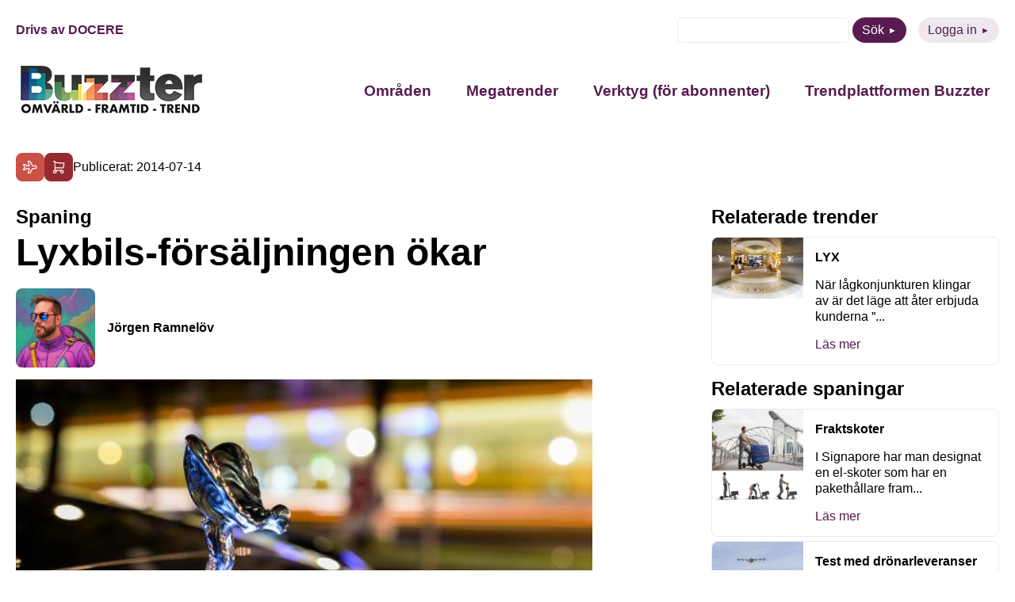

--- FILE ---
content_type: text/html; charset=UTF-8
request_url: https://buzzter.se/spaning/lyxbilsforsaljningen-okar/
body_size: 8910
content:
<!DOCTYPE html>
<html xmlns="http://www.w3.org/1999/xhtml" xml:lang="sv" lang="sv" class="size-5" data-size="5" data-size-default="5">
<head>
    <meta name="referrer" content="no-referrer">
    <meta charset="utf-8">
    <meta http-equiv="Content-Type" content="text/html; charset=utf-8"/>
        <meta name="viewport" content="width=device-width, initial-scale=1"/>

            <style>
        .animate-in {-webkit-animation: fadeIn .2s ease-in;animation: fadeIn .2s ease-in;}
        .animate-out {-webkit-transition: opacity .2s;transition: opacity .2s;opacity: 0;}
        @-webkit-keyframes fadeIn {from {opacity: 0;}to {opacity: 1;}}
        @keyframes fadeIn {from {opacity: 0;}to {opacity: 1;}}
    </style>

    <!-- wp_head start -->
    <meta name='robots' content='index, follow, max-image-preview:large, max-snippet:-1, max-video-preview:-1' />

	<!-- This site is optimized with the Yoast SEO plugin v26.7 - https://yoast.com/wordpress/plugins/seo/ -->
	<title>Lyxbils-försäljningen ökar - Buzzter</title>
	<link rel="canonical" href="https://buzzter.se/spaning/lyxbilsforsaljningen-okar/" />
	<meta property="og:locale" content="sv_SE" />
	<meta property="og:type" content="article" />
	<meta property="og:title" content="Lyxbils-försäljningen ökar - Buzzter" />
	<meta property="og:description" content="Inför 2014 förutspådde vi på Buzzter att vi under året skulle få se en återkomst för en verkliga lyxen. Ett tecken i tiden är lyxbilsförsäljningen. Nu rapporterar t ex Rolls Royce att man slagit försäljningsrekord under 2014. Försäljningen har ökat med 33 procent under året i hel världen, i Europa är uppgången 60 procent! Även [&hellip;]" />
	<meta property="og:url" content="https://buzzter.se/spaning/lyxbilsforsaljningen-okar/" />
	<meta property="og:site_name" content="Buzzter" />
	<meta property="og:image" content="https://buzzter.se/wp-content/uploads/2014/07/rolls.jpg" />
	<meta property="og:image:width" content="599" />
	<meta property="og:image:height" content="399" />
	<meta property="og:image:type" content="image/jpeg" />
	<meta name="twitter:card" content="summary_large_image" />
	<script type="application/ld+json" class="yoast-schema-graph">{"@context":"https://schema.org","@graph":[{"@type":"WebPage","@id":"https://buzzter.se/spaning/lyxbilsforsaljningen-okar/","url":"https://buzzter.se/spaning/lyxbilsforsaljningen-okar/","name":"Lyxbils-försäljningen ökar - Buzzter","isPartOf":{"@id":"https://buzzter.se/#website"},"primaryImageOfPage":{"@id":"https://buzzter.se/spaning/lyxbilsforsaljningen-okar/#primaryimage"},"image":{"@id":"https://buzzter.se/spaning/lyxbilsforsaljningen-okar/#primaryimage"},"thumbnailUrl":"https://buzzter.se/wp-content/uploads/2014/07/rolls.jpg","datePublished":"2014-07-14T09:28:08+00:00","breadcrumb":{"@id":"https://buzzter.se/spaning/lyxbilsforsaljningen-okar/#breadcrumb"},"inLanguage":"sv-SE","potentialAction":[{"@type":"ReadAction","target":["https://buzzter.se/spaning/lyxbilsforsaljningen-okar/"]}]},{"@type":"ImageObject","inLanguage":"sv-SE","@id":"https://buzzter.se/spaning/lyxbilsforsaljningen-okar/#primaryimage","url":"https://buzzter.se/wp-content/uploads/2014/07/rolls.jpg","contentUrl":"https://buzzter.se/wp-content/uploads/2014/07/rolls.jpg","width":599,"height":399},{"@type":"WebSite","@id":"https://buzzter.se/#website","url":"https://buzzter.se/","name":"Buzzter","description":"Omvärld - Framtid - Trend","potentialAction":[{"@type":"SearchAction","target":{"@type":"EntryPoint","urlTemplate":"https://buzzter.se/?s={search_term_string}"},"query-input":{"@type":"PropertyValueSpecification","valueRequired":true,"valueName":"search_term_string"}}],"inLanguage":"sv-SE"}]}</script>
	<!-- / Yoast SEO plugin. -->


<link rel='dns-prefetch' href='//static.addtoany.com' />
<script type="text/javascript" id="wpp-js" src="https://buzzter.se/wp-content/plugins/wordpress-popular-posts/assets/js/wpp.min.js?ver=7.3.6" data-sampling="0" data-sampling-rate="100" data-api-url="https://buzzter.se/wp-json/wordpress-popular-posts" data-post-id="9045" data-token="bb935fa42f" data-lang="0" data-debug="0"></script>
<link rel="alternate" type="application/rss+xml" title="Buzzter &raquo; Kommentarsflöde för Lyxbils-försäljningen ökar" href="https://buzzter.se/spaning/lyxbilsforsaljningen-okar/feed/" />
<link rel="alternate" title="oEmbed (JSON)" type="application/json+oembed" href="https://buzzter.se/wp-json/oembed/1.0/embed?url=https%3A%2F%2Fbuzzter.se%2Fspaning%2Flyxbilsforsaljningen-okar%2F" />
<link rel="alternate" title="oEmbed (XML)" type="text/xml+oembed" href="https://buzzter.se/wp-json/oembed/1.0/embed?url=https%3A%2F%2Fbuzzter.se%2Fspaning%2Flyxbilsforsaljningen-okar%2F&#038;format=xml" />
<style id='wp-img-auto-sizes-contain-inline-css' type='text/css'>
img:is([sizes=auto i],[sizes^="auto," i]){contain-intrinsic-size:3000px 1500px}
/*# sourceURL=wp-img-auto-sizes-contain-inline-css */
</style>
<link rel='stylesheet' id='wordpress-popular-posts-css-css' href='https://buzzter.se/wp-content/plugins/wordpress-popular-posts/assets/css/wpp.css?ver=7.3.6' type='text/css' media='all' />
<link rel='stylesheet' id='0-1668579239-css' href='https://buzzter.se/wp-content/themes/aloq-wp/dist/css/vendors.min.css?ver=1668579239' type='text/css' media='all' />
<link rel='stylesheet' id='1-1668579239-css' href='https://buzzter.se/wp-content/themes/aloq-wp/dist/css/aloq.min.css?ver=1668579239' type='text/css' media='all' />
<link rel='stylesheet' id='addtoany-css' href='https://buzzter.se/wp-content/plugins/add-to-any/addtoany.min.css?ver=1.16' type='text/css' media='all' />
<link rel='stylesheet' id='1-1762950231-css' href='https://buzzter.se/wp-content/themes/buzzter/dist/css/aloq.min.css?ver=1762950231' type='text/css' media='all' />
<script type="text/javascript" id="addtoany-core-js-before">
/* <![CDATA[ */
window.a2a_config=window.a2a_config||{};a2a_config.callbacks=[];a2a_config.overlays=[];a2a_config.templates={};a2a_localize = {
	Share: "Dela",
	Save: "Spara",
	Subscribe: "Prenumerera",
	Email: "E-post",
	Bookmark: "Bokmärk",
	ShowAll: "Visa alla",
	ShowLess: "Visa färre",
	FindServices: "Hitta tjänst(er)",
	FindAnyServiceToAddTo: "Hitta direkt en tjänst att lägga till",
	PoweredBy: "Drivs av",
	ShareViaEmail: "Dela via e-post",
	SubscribeViaEmail: "Prenumerera via e-post",
	BookmarkInYourBrowser: "Lägg till som bokmärke i din webbläsare",
	BookmarkInstructions: "Tryck Ctrl+D eller \u2318+D för att lägga till denna sida som bokmärke",
	AddToYourFavorites: "Lägg till i dina favoriter",
	SendFromWebOrProgram: "Skicka från valfri e-postadress eller e-postprogram",
	EmailProgram: "E-postprogram",
	More: "Mer&#8230;",
	ThanksForSharing: "Tack för att du delar!",
	ThanksForFollowing: "Tack för att du följer!"
};


//# sourceURL=addtoany-core-js-before
/* ]]> */
</script>
<script type="text/javascript" defer src="https://static.addtoany.com/menu/page.js" id="addtoany-core-js"></script>
<script type="text/javascript" src="https://buzzter.se/wp-includes/js/jquery/jquery.min.js?ver=3.7.1" id="jquery-core-js"></script>
<script type="text/javascript" src="https://buzzter.se/wp-includes/js/jquery/jquery-migrate.min.js?ver=3.4.1" id="jquery-migrate-js"></script>
<script type="text/javascript" defer src="https://buzzter.se/wp-content/plugins/add-to-any/addtoany.min.js?ver=1.1" id="addtoany-jquery-js"></script>
<link rel="https://api.w.org/" href="https://buzzter.se/wp-json/" /><link rel="alternate" title="JSON" type="application/json" href="https://buzzter.se/wp-json/wp/v2/tendency/9045" /><link rel="EditURI" type="application/rsd+xml" title="RSD" href="https://buzzter.se/xmlrpc.php?rsd" />
<meta name="generator" content="WordPress 6.9" />
<link rel='shortlink' href='https://buzzter.se/?p=9045' />

<!--BEGIN: TRACKING CODE MANAGER (v2.5.0) BY INTELLYWP.COM IN HEAD//-->
<!-- Google tag (gtag.js) -->
<script async src="https://www.googletagmanager.com/gtag/js?id=G-Q4DEE3SP5H"></script>
<script>
  window.dataLayer = window.dataLayer || [];
  function gtag(){dataLayer.push(arguments);}
  gtag('js', new Date());

  gtag('config', 'G-Q4DEE3SP5H');
</script>
<!--END: https://wordpress.org/plugins/tracking-code-manager IN HEAD//--><link rel="apple-touch-icon" sizes="180x180" href="/wp-content/uploads/fbrfg/apple-touch-icon.png">
<link rel="icon" type="image/png" sizes="32x32" href="/wp-content/uploads/fbrfg/favicon-32x32.png">
<link rel="icon" type="image/png" sizes="16x16" href="/wp-content/uploads/fbrfg/favicon-16x16.png">
<link rel="manifest" href="/wp-content/uploads/fbrfg/site.webmanifest">
<link rel="mask-icon" href="/wp-content/uploads/fbrfg/safari-pinned-tab.svg" color="#5bbad5">
<link rel="shortcut icon" href="/wp-content/uploads/fbrfg/favicon.ico">
<meta name="msapplication-TileColor" content="#da532c">
<meta name="msapplication-config" content="/wp-content/uploads/fbrfg/browserconfig.xml">
<meta name="theme-color" content="#ffffff">            <style id="wpp-loading-animation-styles">@-webkit-keyframes bgslide{from{background-position-x:0}to{background-position-x:-200%}}@keyframes bgslide{from{background-position-x:0}to{background-position-x:-200%}}.wpp-widget-block-placeholder,.wpp-shortcode-placeholder{margin:0 auto;width:60px;height:3px;background:#dd3737;background:linear-gradient(90deg,#dd3737 0%,#571313 10%,#dd3737 100%);background-size:200% auto;border-radius:3px;-webkit-animation:bgslide 1s infinite linear;animation:bgslide 1s infinite linear}</style>
            
    <!-- wp_head end -->
</head>

<body class="animate-in">

<div class="page-wrapper">

<header>
    <div class="top-row">
        <div class="docere">
                            <a href="https://www.docere.se" target="_blank">Drivs av DOCERE</a>
                    </div>
        <div class="top-menu">
            <ul>
                <li>
                    <form method="get" id="searchform" action="https://buzzter.se">
    <div>
        <input class="text" type="text" value="" name="s" id="s" />
<!--        <input type="submit" class="submit button" value="Sök" />-->
        <button type="submit" class="btn btn-purple">Sök</button>
    </div>
</form>

                </li>
                <li>
                    <a class="btn btn-purple-inverted" href="https://buzzter.se/logga-in/">Logga in</a>
                </li>
            </ul>
        </div>
    </div>
    <div class="bottom-row">
        <div class="logo">
            <a href="/">
                <img src="https://buzzter.se/wp-content/uploads/2025/04/buzzterloggaoft2.jpg" alt="" width="240" height="72" loading="lazy"/>
            </a>
        </div>
        <div id="nav" class="nav">
            <nav>
                <div class="menu-header-container"><ul id="menu-header" class="menu"><li id="menu-item-45809" class="menu-item menu-item-type-post_type menu-item-object-page menu-item-has-children menu-item-45809"><a href="https://buzzter.se/spaningar/">Områden</a>
<ul class="sub-menu">
	<li id="menu-item-45810" class="menu-item menu-item-type-taxonomy menu-item-object-trend_category menu-item-45810"><a href="https://buzzter.se/trender/arbetsliv/">Arbetsliv</a></li>
	<li id="menu-item-45811" class="menu-item menu-item-type-taxonomy menu-item-object-trend_category menu-item-45811"><a href="https://buzzter.se/trender/halsa-traning/">Hälsa / Träning</a></li>
	<li id="menu-item-45812" class="menu-item menu-item-type-taxonomy menu-item-object-trend_category menu-item-45812"><a href="https://buzzter.se/trender/hem-boende/">Hem / Boende</a></li>
	<li id="menu-item-45813" class="menu-item menu-item-type-taxonomy menu-item-object-trend_category menu-item-45813"><a href="https://buzzter.se/trender/kultur-fritid/">Kultur / Fritid</a></li>
	<li id="menu-item-45814" class="menu-item menu-item-type-taxonomy menu-item-object-trend_category menu-item-45814"><a href="https://buzzter.se/trender/mat-dryck/">Mat / Dryck</a></li>
	<li id="menu-item-45815" class="menu-item menu-item-type-taxonomy menu-item-object-trend_category menu-item-45815"><a href="https://buzzter.se/trender/media/">Media</a></li>
	<li id="menu-item-45816" class="menu-item menu-item-type-taxonomy menu-item-object-trend_category menu-item-45816"><a href="https://buzzter.se/trender/mode-design/">Mode / Design</a></li>
	<li id="menu-item-45817" class="menu-item menu-item-type-taxonomy menu-item-object-trend_category menu-item-45817"><a href="https://buzzter.se/trender/privatekonomi/">Privatekonomi</a></li>
	<li id="menu-item-45818" class="menu-item menu-item-type-taxonomy menu-item-object-trend_category menu-item-45818"><a href="https://buzzter.se/trender/reklam/">Reklam</a></li>
	<li id="menu-item-45819" class="menu-item menu-item-type-taxonomy menu-item-object-trend_category menu-item-45819"><a href="https://buzzter.se/trender/resa/">Resa</a></li>
	<li id="menu-item-45820" class="menu-item menu-item-type-taxonomy menu-item-object-trend_category menu-item-45820"><a href="https://buzzter.se/trender/shopping/">Shopping</a></li>
	<li id="menu-item-45821" class="menu-item menu-item-type-taxonomy menu-item-object-trend_category menu-item-45821"><a href="https://buzzter.se/trender/teknik-prylar/">Teknik / Prylar</a></li>
	<li id="menu-item-45822" class="menu-item menu-item-type-taxonomy menu-item-object-trend_category menu-item-45822"><a href="https://buzzter.se/trender/utbildning/">Utbildning</a></li>
	<li id="menu-item-45823" class="menu-item menu-item-type-taxonomy menu-item-object-trend_category menu-item-45823"><a href="https://buzzter.se/trender/varderingar/">Värderingar</a></li>
</ul>
</li>
<li id="menu-item-45825" class="menu-item menu-item-type-post_type menu-item-object-page menu-item-45825"><a href="https://buzzter.se/megatrend/">Megatrender</a></li>
<li id="menu-item-45826" class="menu-item menu-item-type-post_type menu-item-object-page menu-item-has-children menu-item-45826"><a href="https://buzzter.se/verktyg/">Verktyg (för abonnenter)</a>
<ul class="sub-menu">
	<li id="menu-item-45837" class="menu-item menu-item-type-post_type menu-item-object-page menu-item-45837"><a href="https://buzzter.se/buzzter-trend-sessions/">Buzzter Trend Sessions</a></li>
	<li id="menu-item-45827" class="menu-item menu-item-type-post_type menu-item-object-page menu-item-45827"><a href="https://buzzter.se/buzztermetoden/">Buzztermetoden</a></li>
	<li id="menu-item-45828" class="menu-item menu-item-type-post_type menu-item-object-page menu-item-45828"><a href="https://buzzter.se/buzztergpt-din-ai-spanare/">BuzzterGPT – din AI-spanare</a></li>
	<li id="menu-item-45829" class="menu-item menu-item-type-post_type menu-item-object-page menu-item-45829"><a href="https://buzzter.se/rapporter/">Trend- och framtidsrapporter</a></li>
</ul>
</li>
<li id="menu-item-45839" class="menu-item menu-item-type-post_type menu-item-object-page menu-item-has-children menu-item-45839"><a href="https://buzzter.se/om-buzzter/">Trendplattformen Buzzter</a>
<ul class="sub-menu">
	<li id="menu-item-45840" class="menu-item menu-item-type-post_type menu-item-object-page menu-item-45840"><a href="https://buzzter.se/abonnemang/">Abonnera</a></li>
	<li id="menu-item-45841" class="menu-item menu-item-type-post_type menu-item-object-page menu-item-45841"><a href="https://buzzter.se/nyhetsbrev/">Gratis nyhetsbrev</a></li>
</ul>
</li>
</ul></div>
            </nav>
        </div>
        <div class="menu-toggle">
            <button class="toggle-menu">
                <span class="line"></span>
                <span class="line"></span>
                <span class="line"></span>
            </button>
        </div>
    </div>

</header>
    <div class="page-content">
<div class="single-page">
    <div class="date-and-categories">
                    <div class="categories">
                                    <a href="https://buzzter.se/spaningar/resa/" class="category" style="background: #cb5047">
                        <img
                                src="https://buzzter.se/wp-content/uploads/2022/11/resa.svg" alt="Resa" title="Resa"
                                width="20" height="20" loading="lazy"/>
                    </a>
                                    <a href="https://buzzter.se/spaningar/shopping/" class="category" style="background: #952b31">
                        <img
                                src="https://buzzter.se/wp-content/uploads/2022/11/shopping.svg" alt="Shopping" title="Shopping"
                                width="20" height="20" loading="lazy"/>
                    </a>
                                <div class="date">Publicerat: 2014-07-14</div>
            </div>
            </div>


    <div class="page-split type-Tendency">
        <div class="single-content">
                            <h4>Spaning</h4>
                        <h1>Lyxbils-försäljningen ökar</h1>
            <div>
                <div class="author">
                    <div class="image">
                        <img
                                src="https://buzzter.se/wp-content/uploads/2022/12/profiljr.jpeg" alt="Jörgen Ramnelöv"
                                loading="lazy"/>
                    </div>
                    <div>
                        <a href="https://buzzter.se/author/jorgen/">Jörgen Ramnelöv</a>
                    </div>
                </div>
            </div>

                            <div class="article-image">
                    <img src="https://buzzter.se/wp-content/uploads/2014/07/rolls.jpg" alt="Lyxbils-försäljningen ökar" loading="lazy"/>
                </div>
                <div class="article-content">
                    <p>Inför 2014 förutspådde vi på Buzzter att vi under året skulle få se en återkomst för en verkliga lyxen. Ett tecken i tiden är lyxbilsförsäljningen. Nu rapporterar t ex Rolls Royce att man slagit försäljningsrekord under 2014. Försäljningen har ökat med 33 procent under året i hel världen, i Europa är uppgången 60 procent! Även andra lyxbilsmärken rapporterar försäljningsökningar.<br />Läs mer: https://www.press.rolls-roycemotorcars.com/rolls-royce-motor-cars-pressclub/pressDetail.html?title=rolls-royce-announces-record-half-year-sales&amp;outputChannelId=4&amp;id=T0186709EN&amp;left_menu_item=node__5488</p>
                </div>
                                <div class="article-share">
                    <div class="addtoany_shortcode"><div class="a2a_kit a2a_kit_size_32 addtoany_list" data-a2a-url="https://buzzter.se/spaning/lyxbilsforsaljningen-okar/" data-a2a-title="Lyxbils-försäljningen ökar"><a class="a2a_button_facebook" href="https://www.addtoany.com/add_to/facebook?linkurl=https%3A%2F%2Fbuzzter.se%2Fspaning%2Flyxbilsforsaljningen-okar%2F&amp;linkname=Lyxbils-f%C3%B6rs%C3%A4ljningen%20%C3%B6kar" title="Facebook" rel="nofollow noopener" target="_blank"></a><a class="a2a_button_twitter" href="https://www.addtoany.com/add_to/twitter?linkurl=https%3A%2F%2Fbuzzter.se%2Fspaning%2Flyxbilsforsaljningen-okar%2F&amp;linkname=Lyxbils-f%C3%B6rs%C3%A4ljningen%20%C3%B6kar" title="Twitter" rel="nofollow noopener" target="_blank"></a><a class="a2a_button_linkedin" href="https://www.addtoany.com/add_to/linkedin?linkurl=https%3A%2F%2Fbuzzter.se%2Fspaning%2Flyxbilsforsaljningen-okar%2F&amp;linkname=Lyxbils-f%C3%B6rs%C3%A4ljningen%20%C3%B6kar" title="LinkedIn" rel="nofollow noopener" target="_blank"></a><a class="a2a_button_email" href="https://www.addtoany.com/add_to/email?linkurl=https%3A%2F%2Fbuzzter.se%2Fspaning%2Flyxbilsforsaljningen-okar%2F&amp;linkname=Lyxbils-f%C3%B6rs%C3%A4ljningen%20%C3%B6kar" title="Email" rel="nofollow noopener" target="_blank"></a></div></div>
                </div>
            
        </div>
        <div class="related">
                        
                            <div class="trends">
                    <h4>Relaterade trender</h4>
                    <div class="sidebar-articles">
                                                    <a class="sidebar-article" href="https://buzzter.se/trend/lyx/"><div class="sba-image"><img src="https://buzzter.se/wp-content/uploads/2014/01/depositphotos_128287814_l.jpg" alt="LYX" /></div><div class="sba-content"><h6>LYX</h6><p>När lågkonjunkturen klingar av är det läge att åter erbjuda kunderna ”...</p><p class="read-more">Läs mer</p></div></a>
                                            </div>
                </div>
                                        <div class="tendencies">
                    <h4>Relaterade spaningar</h4>
                    <div class="sidebar-articles">
                                                    <a class="sidebar-article" href="https://buzzter.se/spaning/fraktskoter/"><div class="sba-image"><img src="https://buzzter.se/wp-content/uploads/2021/04/mimoc1.png" alt="Fraktskoter" /></div><div class="sba-content"><h6>Fraktskoter</h6><p>I Signapore har man designat en el-skoter som har en pakethållare fram...</p><p class="read-more">Läs mer</p></div></a>
                                                    <a class="sidebar-article" href="https://buzzter.se/spaning/test-med-dronarleveranser-igang-i-skelleftea/"><div class="sba-image"><img src="https://buzzter.se/wp-content/uploads/2025/11/flygande_dronare-2.jpg" alt="Test med drönarleveranser igång i Skellefteå" /></div><div class="sba-content"><h6>Test med drönarleveranser igång i Skellefteå</h6><p>Nu startar testflygningar med drönare mellan Skellefteå Droneport och...</p><p class="read-more">Läs mer</p></div></a>
                                                    <a class="sidebar-article" href="https://buzzter.se/spaning/drivmedelsfri-bensinstation/"><div class="sba-image"><img src="https://buzzter.se/wp-content/uploads/2016/06/okq8.jpg" alt="Drivmedelsfri ”bensinstation”" /></div><div class="sba-content"><h6>Drivmedelsfri ”bensinstation”</h6><p>OKQ8 öppnar nu upp den första drivmedelsfria stationen i Stockholm cit...</p><p class="read-more">Läs mer</p></div></a>
                                                    <a class="sidebar-article" href="https://buzzter.se/spaning/bilvisning-i-vr-hos-audi/"><div class="sba-image"><img src="https://buzzter.se/wp-content/uploads/2017/09/audivr.jpg" alt="Bilvisning i VR hos Audi" /></div><div class="sba-content"><h6>Bilvisning i VR hos Audi</h6><p>Nu är det premiär för Audis första anläggning som valt att bygga ut de...</p><p class="read-more">Läs mer</p></div></a>
                                                    <a class="sidebar-article" href="https://buzzter.se/spaning/rizzo-testar-uthyrning-av-resvaskor/"><div class="sba-image"><img src="https://buzzter.se/wp-content/uploads/2020/10/image004.jpg" alt="Rizzo testar uthyrning av resväskor" /></div><div class="sba-content"><h6>Rizzo testar uthyrning av resväskor</h6><p>Nyligen öppnade sko-och väskkedjan Rizzo sin nya butik i Fältöversten,...</p><p class="read-more">Läs mer</p></div></a>
                                            </div>
                </div>
                    </div>
    </div>
</div>
</div>
<footer>
    <div class="footer-inner">
        <div class="contact-column">
            <h4>Kontakt</h4>
                            <div class="footer-item">
                    E-post: <a
                            href="mailto:kontakt@buzzter.se">kontakt@buzzter.se</a>
                </div>
                                                            <div class="footer-item">
                        Postadress: Box 1070, 101 39 STOCKHOLM
                    </div>
                                    </div>
        <div class="menu-column">
            <div class="menu-footer-container"><ul id="menu-footer" class="menu"><li id="menu-item-45831" class="menu-item menu-item-type-custom menu-item-object-custom menu-item-has-children menu-item-45831"><a href="#">Innehåll</a>
<ul class="sub-menu">
	<li id="menu-item-45830" class="menu-item menu-item-type-post_type menu-item-object-page menu-item-45830"><a href="https://buzzter.se/trender/">Områden</a></li>
	<li id="menu-item-45836" class="menu-item menu-item-type-post_type menu-item-object-page menu-item-45836"><a href="https://buzzter.se/om-buzzter/">Trendplattformen Buzzter</a></li>
</ul>
</li>
<li id="menu-item-45832" class="menu-item menu-item-type-custom menu-item-object-custom menu-item-has-children menu-item-45832"><a href="#">Följ oss</a>
<ul class="sub-menu">
	<li id="menu-item-45833" class="menu-item menu-item-type-custom menu-item-object-custom menu-item-45833"><a href="https://www.linkedin.com/showcase/buzzter/">LinkedIn</a></li>
</ul>
</li>
</ul></div>
        </div>
    </div>
</footer>
</div>
<div id="modal"></div>
<!-- wp_footer start -->
<script type="speculationrules">
{"prefetch":[{"source":"document","where":{"and":[{"href_matches":"/*"},{"not":{"href_matches":["/wp-*.php","/wp-admin/*","/wp-content/uploads/*","/wp-content/*","/wp-content/plugins/*","/wp-content/themes/buzzter/*","/wp-content/themes/aloq-wp/*","/*\\?(.+)"]}},{"not":{"selector_matches":"a[rel~=\"nofollow\"]"}},{"not":{"selector_matches":".no-prefetch, .no-prefetch a"}}]},"eagerness":"conservative"}]}
</script>
<script type="text/javascript" src="https://buzzter.se/wp-content/themes/aloq-wp/dist/js/aloq.min.js?ver=1668579239" id="1-1668579239-js"></script>
<script type="text/javascript" src="https://buzzter.se/wp-content/themes/buzzter/dist/js/aloq.min.js?ver=1741158217" id="1-1741158217-js"></script>
<script type="text/javascript" id="VueModal-js-extra">
/* <![CDATA[ */
var modal = {"code":"\u003C!-- Begin Mailchimp Signup Form --\u003E\r\n\u003Clink href=\"//cdn-images.mailchimp.com/embedcode/classic-071822.css\" rel=\"stylesheet\" type=\"text/css\"\u003E\r\n\u003Cstyle type=\"text/css\"\u003E\r\n\t#mc_embed_signup{background:#fff; clear:left; font:14px Helvetica,Arial,sans-serif;}\r\n\t/* Add your own Mailchimp form style overrides in your site stylesheet or in this style block.\r\n\t   We recommend moving this block and the preceding CSS link to the HEAD of your HTML file. */\r\n\u003C/style\u003E\r\n\u003Cstyle type=\"text/css\"\u003E\r\n\t#mc-embedded-subscribe-form input[type=checkbox]{display: inline; width: auto;margin-right: 10px;}\r\n\t#mergeRow-gdpr {margin-top: 20px;}\r\n\t#mergeRow-gdpr fieldset label {font-weight: normal;}\r\n\t#mc-embedded-subscribe-form .mc_fieldset{border:none;min-height: 0px;padding-bottom:0px;}\r\n\u003C/style\u003E\r\n\u003Cdiv id=\"mc_embed_signup\"\u003E\r\n    \u003Cform action=\"https://buzzter.us9.list-manage.com/subscribe/post?u=4d13bd9993161569a3ac5fc8b&id=9d2165f6c2&v_id=4445&f_id=00f209e1f0\" method=\"post\" id=\"mc-embedded-subscribe-form\" name=\"mc-embedded-subscribe-form\" class=\"validate\" target=\"_blank\" novalidate\u003E\r\n        \u003Cdiv id=\"mc_embed_signup_scroll\"\u003E\r\n        \u003Ch2\u003EPrenumerera\u003C/h2\u003E\r\n        \u003Cdiv class=\"indicates-required\"\u003E\u003Cspan class=\"asterisk\"\u003E*\u003C/span\u003E indicates required\u003C/div\u003E\r\n\u003Cdiv class=\"mc-field-group\"\u003E\r\n\t\u003Clabel for=\"mce-FNAME\"\u003EF\u00f6rnamn \u003C/label\u003E\r\n\t\u003Cinput type=\"text\" value=\"\" name=\"FNAME\" class=\"\" id=\"mce-FNAME\"\u003E\r\n\t\u003Cspan id=\"mce-FNAME-HELPERTEXT\" class=\"helper_text\"\u003E\u003C/span\u003E\r\n\u003C/div\u003E\r\n\u003Cdiv class=\"mc-field-group\"\u003E\r\n\t\u003Clabel for=\"mce-LNAME\"\u003EEfternamn \u003C/label\u003E\r\n\t\u003Cinput type=\"text\" value=\"\" name=\"LNAME\" class=\"\" id=\"mce-LNAME\"\u003E\r\n\t\u003Cspan id=\"mce-LNAME-HELPERTEXT\" class=\"helper_text\"\u003E\u003C/span\u003E\r\n\u003C/div\u003E\r\n\u003Cdiv class=\"mc-field-group\"\u003E\r\n\t\u003Clabel for=\"mce-EMAIL\"\u003EE-postadress  \u003Cspan class=\"asterisk\"\u003E*\u003C/span\u003E\r\n\u003C/label\u003E\r\n\t\u003Cinput type=\"email\" value=\"\" name=\"EMAIL\" class=\"required email\" id=\"mce-EMAIL\" required\u003E\r\n\t\u003Cspan id=\"mce-EMAIL-HELPERTEXT\" class=\"helper_text\"\u003E\u003C/span\u003E\r\n\u003C/div\u003E\r\n\u003Cdiv id=\"mergeRow-gdpr\" class=\"mergeRow gdpr-mergeRow content__gdprBlock mc-field-group\"\u003E\r\n    \u003Cdiv class=\"content__gdpr\"\u003E\r\n        \u003Clabel\u003EGodk\u00e4nnande\u003C/label\u003E\r\n        \u003Cp\u003EVad kul att du vill f\u00e5 information fr\u00e5n oss! F\u00f6r att du ska kunna f\u00e5 nyhetsbrev, erbjudanden och inbjudningar fr\u00e5n Docere beh\u00f6ver du godk\u00e4nna att vi skickar e-post till dig.\r\n\u003C/p\u003E\r\n        \u003Cfieldset class=\"mc_fieldset gdprRequired mc-field-group\" name=\"interestgroup_field\"\u003E\r\n\t\t\u003Clabel class=\"checkbox subfield\" for=\"gdpr_1\"\u003E\u003Cinput type=\"checkbox\" id=\"gdpr_1\" name=\"gdpr[1]\" value=\"Y\" class=\"av-checkbox \"\u003E\u003Cspan\u003EJag godk\u00e4nner att ni skickar e-post till mig\u003C/span\u003E \u003C/label\u003E\r\n        \u003C/fieldset\u003E\r\n        \u003Cp\u003EDu kan n\u00e4r som helst avsluta din prenumeration genom att klicka p\u00e5 l\u00e4nken i sidfoten p\u00e5 v\u00e5ra mail, eller kontakta oss p\u00e5 kontakt@buzzter.se. Klickar du nedan godk\u00e4nner du att vi f\u00e5r bearbeta din information i enlighet med v\u00e5r integritetspolicy. L\u00e4s mer om hur vi hanterar dina uppgifter p\u00e5 www.buzzter.se/integritetspolicy\u003C/p\u003E\r\n    \u003C/div\u003E\r\n    \u003Cdiv class=\"content__gdprLegal\"\u003E\r\n        \u003Cp\u003EWe use Mailchimp as our marketing platform. By clicking below to subscribe, you acknowledge that your information will be transferred to Mailchimp for processing. \u003Ca href=\"https://mailchimp.com/legal/terms\" target=\"_blank\"\u003ELearn more about Mailchimp's privacy practices here.\u003C/a\u003E\u003C/p\u003E\r\n    \u003C/div\u003E\r\n\u003C/div\u003E\r\n\t\u003Cdiv id=\"mce-responses\" class=\"clear\"\u003E\r\n\t\t\u003Cdiv class=\"response\" id=\"mce-error-response\" style=\"display:none\"\u003E\u003C/div\u003E\r\n\t\t\u003Cdiv class=\"response\" id=\"mce-success-response\" style=\"display:none\"\u003E\u003C/div\u003E\r\n\t\u003C/div\u003E    \u003C!-- real people should not fill this in and expect good things - do not remove this or risk form bot signups--\u003E\r\n    \u003Cdiv style=\"position: absolute; left: -5000px;\" aria-hidden=\"true\"\u003E\u003Cinput type=\"text\" name=\"b_4d13bd9993161569a3ac5fc8b_9d2165f6c2\" tabindex=\"-1\" value=\"\"\u003E\u003C/div\u003E\r\n    \u003Cdiv class=\"clear\"\u003E\u003Cinput type=\"submit\" value=\"Subscribe\" name=\"subscribe\" id=\"mc-embedded-subscribe\" class=\"button\"\u003E\u003C/div\u003E\r\n    \u003C/div\u003E\r\n\u003C/form\u003E\r\n\u003C/div\u003E\r\n\u003Cscript type='text/javascript' src='//s3.amazonaws.com/downloads.mailchimp.com/js/mc-validate.js'\u003E\u003C/script\u003E\u003Cscript type='text/javascript'\u003E(function($) {window.fnames = new Array(); window.ftypes = new Array();fnames[0]='EMAIL';ftypes[0]='email';fnames[1]='FNAME';ftypes[1]='text';fnames[2]='LNAME';ftypes[2]='text';fnames[3]='TEXTYUI_3';ftypes[3]='text';fnames[4]='TEXTAREAY';ftypes[4]='text'; }(jQuery));var $mcj = jQuery.noConflict(true);\u003C/script\u003E\r\n\u003C!--End mc_embed_signup--\u003E","cta":"","hide_modal":"7","id":"modal-67c9ac242c462","image":{"ID":45450,"id":45450,"title":"e-mail marketing concept","filename":"depositphotos_77824094_l.jpg","filesize":720790,"url":"https://buzzter.se/wp-content/uploads/2025/03/depositphotos_77824094_l.jpg","link":"https://buzzter.se/e-mail-marketing-concept/","alt":"","author":"3","description":"","caption":"flat 3d isometric design of e-mail marketing concept","name":"e-mail-marketing-concept","status":"inherit","uploaded_to":0,"date":"2025-03-06 14:05:26","modified":"2025-03-06 14:05:26","menu_order":0,"mime_type":"image/jpeg","type":"image","subtype":"jpeg","icon":"https://buzzter.se/wp-includes/images/media/default.png","width":2000,"height":2000,"sizes":{"thumbnail":"https://buzzter.se/wp-content/uploads/2025/03/depositphotos_77824094_l-150x150.jpg","thumbnail-width":150,"thumbnail-height":150,"medium":"https://buzzter.se/wp-content/uploads/2025/03/depositphotos_77824094_l-300x300.jpg","medium-width":300,"medium-height":300,"medium_large":"https://buzzter.se/wp-content/uploads/2025/03/depositphotos_77824094_l-768x768.jpg","medium_large-width":768,"medium_large-height":768,"large":"https://buzzter.se/wp-content/uploads/2025/03/depositphotos_77824094_l-1024x1024.jpg","large-width":1024,"large-height":1024,"1536x1536":"https://buzzter.se/wp-content/uploads/2025/03/depositphotos_77824094_l-1536x1536.jpg","1536x1536-width":1536,"1536x1536-height":1536,"2048x2048":"https://buzzter.se/wp-content/uploads/2025/03/depositphotos_77824094_l.jpg","2048x2048-width":2000,"2048x2048-height":2000,"gform-image-choice-sm":"https://buzzter.se/wp-content/uploads/2025/03/depositphotos_77824094_l.jpg","gform-image-choice-sm-width":300,"gform-image-choice-sm-height":300,"gform-image-choice-md":"https://buzzter.se/wp-content/uploads/2025/03/depositphotos_77824094_l.jpg","gform-image-choice-md-width":400,"gform-image-choice-md-height":400,"gform-image-choice-lg":"https://buzzter.se/wp-content/uploads/2025/03/depositphotos_77824094_l.jpg","gform-image-choice-lg-width":600,"gform-image-choice-lg-height":600}},"status":"active","text":"\u003Cp\u003EAnm\u00e4l dig till Doceres nyhetsbrev. Att prenumerera \u00e4r kostnadsfritt.\u003C/p\u003E\n\u003Cp\u003E\u00a0\u003C/p\u003E\n\u003Cp\u003EDet h\u00e4r f\u00e5r du varje m\u00e5nad:\u003C/p\u003E\n\u003Cul\u003E\n\u003Cli\u003EInspirerande trendspaningar\u003C/li\u003E\n\u003Cli\u003ETips f\u00f6r b\u00e4ttre insiktsarbete\u003C/li\u003E\n\u003Cli\u003EInbjudningar till v\u00e5ra events och seminarier\u003C/li\u003E\n\u003C/ul\u003E\n\u003Cp\u003E\u00a0\u003C/p\u003E\n\u003Cp\u003E\u003Cstrong\u003EJUST NU! \u003C/strong\u003E\u003Cbr /\u003E\n\u003Cstrong\u003EAnm\u00e4l dig till nyhetsbrevet s\u00e5 skickar vi dig helt gratis v\u00e5r senaste trendrapport \u201d2025 i backspegeln\u201d.\u003C/strong\u003E\u003C/p\u003E\n","title":"Prenumerera p\u00e5 v\u00e5rt nyhetsbrev"};
//# sourceURL=VueModal-js-extra
/* ]]> */
</script>
<script type="text/javascript" src="https://buzzter.se/wp-content/themes/buzzter/dist/vue/modal/modal.js?ver=1741261343" id="VueModal-js"></script>

<!-- wp_footer end -->
</body></html>


--- FILE ---
content_type: image/svg+xml
request_url: https://buzzter.se/wp-content/uploads/2022/11/resa.svg
body_size: 1841
content:
<?xml version="1.0" encoding="UTF-8"?> <svg xmlns="http://www.w3.org/2000/svg" width="40" height="32" viewBox="0 0 40 32" fill="none"><path fill-rule="evenodd" clip-rule="evenodd" d="M13.7354 0.489606C13.9679 0.18128 14.3317 0 14.718 0H19.641C20.0827 0 20.4905 0.23666 20.7096 0.620137L26.9194 11.4872H32.7692C33.9661 11.4872 35.114 11.9626 35.9603 12.809C36.8066 13.6553 37.2821 14.8031 37.2821 16C37.2821 17.1969 36.8066 18.3447 35.9603 19.191C35.114 20.0374 33.9661 20.5128 32.7692 20.5128H26.9194L20.7096 31.3799C20.4905 31.7633 20.0827 32 19.641 32H14.718C14.3317 32 13.9679 31.8187 13.7354 31.5104C13.5028 31.2021 13.4284 30.8025 13.5345 30.4311L16.3683 20.5128H11.9457L9.02413 23.4344C8.79332 23.6652 8.48027 23.7949 8.15385 23.7949H3.23077C2.80421 23.7949 2.40807 23.574 2.18382 23.2112C1.95956 22.8483 1.93917 22.3952 2.12994 22.0137L5.13678 16L2.12994 9.98631C1.93917 9.60479 1.95956 9.15169 2.18382 8.78884C2.40807 8.42599 2.80421 8.20513 3.23077 8.20513H8.15385C8.48027 8.20513 8.79332 8.3348 9.02413 8.56561L11.9457 11.4872H16.3683L13.5345 1.56889C13.4284 1.19754 13.5028 0.797931 13.7354 0.489606ZM16.3496 2.46154L19.1834 12.3798C19.2895 12.7512 19.2152 13.1508 18.9826 13.4591C18.75 13.7674 18.3862 13.9487 18 13.9487H11.4359C11.1095 13.9487 10.7964 13.819 10.5656 13.5882L7.64405 10.6667H5.2222L7.61366 15.4496C7.7869 15.7961 7.7869 16.2039 7.61366 16.5504L5.2222 21.3333H7.64405L10.5656 18.4118C10.7964 18.181 11.1095 18.0513 11.4359 18.0513H18C18.3862 18.0513 18.75 18.2326 18.9826 18.5409C19.2152 18.8492 19.2895 19.2488 19.1834 19.6202L16.3496 29.5385H18.9268L25.1365 18.6714C25.3557 18.2879 25.7635 18.0513 26.2051 18.0513H32.7692C33.3133 18.0513 33.835 17.8352 34.2197 17.4505C34.6044 17.0658 34.8205 16.544 34.8205 16C34.8205 15.456 34.6044 14.9342 34.2197 14.5495C33.835 14.1648 33.3133 13.9487 32.7692 13.9487H26.2051C25.7635 13.9487 25.3557 13.7121 25.1365 13.3286L18.9268 2.46154H16.3496Z" fill="white"></path></svg> 

--- FILE ---
content_type: image/svg+xml
request_url: https://buzzter.se/wp-content/uploads/2022/11/shopping.svg
body_size: 1389
content:
<?xml version="1.0" encoding="UTF-8"?> <svg xmlns="http://www.w3.org/2000/svg" width="40" height="32" viewBox="0 0 40 32" fill="none"><path fill-rule="evenodd" clip-rule="evenodd" d="M6 1.23078C6 0.551037 6.55104 0 7.23078 0H10.5128C11.1926 0 11.7436 0.551037 11.7436 1.23078V3.36673L33.5751 4.92612C33.9157 4.95045 34.2309 5.11521 34.4453 5.38101C34.6597 5.64681 34.7541 5.98975 34.7058 6.32782L33.0647 17.8151C32.9781 18.4214 32.4588 18.8718 31.8463 18.8718H11.7436V22.9745H28.5219L28.5643 22.9743C31.0567 22.9743 33.0771 24.9948 33.0771 27.4871C33.0771 29.9795 31.0567 32 28.5643 32C26.0719 32 24.0514 29.9795 24.0514 27.4871C24.0514 26.7486 24.2289 26.0514 24.5434 25.436H14.5337C14.8483 26.0514 15.0257 26.7486 15.0257 27.4871C15.0257 29.9795 13.0052 32 10.5128 32C8.02047 32 6 29.9795 6 27.4871C6 25.4214 7.3879 23.6799 9.28207 23.1442V4.51733C9.28206 4.51511 9.28206 4.5129 9.28207 4.51067V2.46155H7.23078C6.55104 2.46155 6 1.91051 6 1.23078ZM11.7436 5.83455V16.4102H30.7789L32.0822 7.2873L11.7436 5.83455ZM28.5642 25.436H28.5357C27.416 25.4513 26.513 26.3638 26.513 27.4871C26.513 28.62 27.4314 29.5384 28.5643 29.5384C29.6972 29.5384 30.6156 28.62 30.6156 27.4871C30.6156 26.3601 29.7066 25.4453 28.5817 25.4359L28.5642 25.436ZM10.5128 25.436L10.4954 25.4359C9.37051 25.4453 8.46155 26.3601 8.46155 27.4871C8.46155 28.62 9.37995 29.5384 10.5128 29.5384C11.6457 29.5384 12.5641 28.62 12.5641 27.4871C12.5641 26.3638 11.6611 25.4513 10.5414 25.436H10.5128Z" fill="white"></path></svg> 